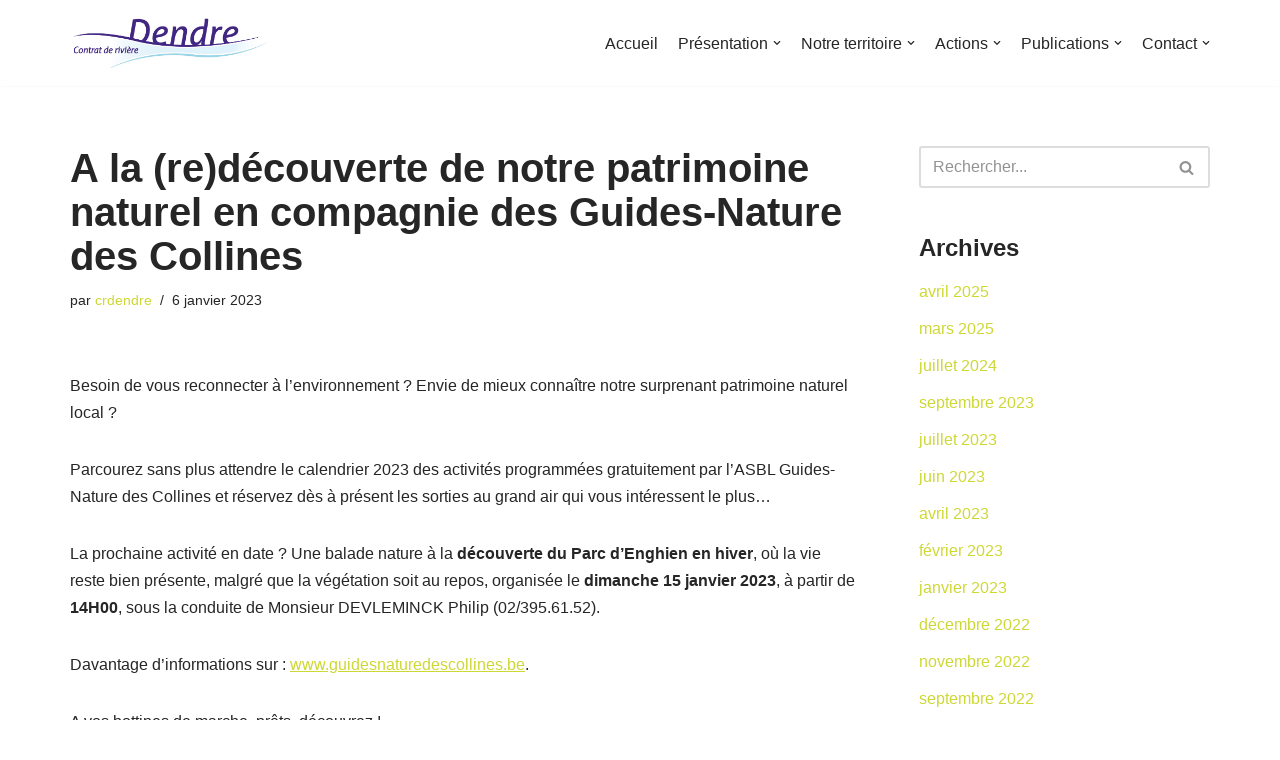

--- FILE ---
content_type: text/html; charset=UTF-8
request_url: https://contratrivieredendre.be/actualites/a-la-redecouverte-de-notre-patrimoine-naturel-en-compagnie-des-guides-nature-des-collines/
body_size: 15341
content:
<!DOCTYPE html>
<html dir="ltr" lang="fr-FR" prefix="og: https://ogp.me/ns#">

<head>
	
	<meta charset="UTF-8">
	<meta name="viewport" content="width=device-width, initial-scale=1, minimum-scale=1">
	<link rel="profile" href="http://gmpg.org/xfn/11">
			<link rel="pingback" href="https://contratrivieredendre.be/bassin/xmlrpc.php">
		<title>A la (re)découverte de notre patrimoine naturel en compagnie des Guides-Nature des Collines | ASBL Contrat Rivière Dendre</title>

		<!-- All in One SEO 4.6.6 - aioseo.com -->
		<meta name="description" content="Besoin de vous reconnecter à l&#039;environnement ? Envie de mieux connaître notre surprenant patrimoine naturel local ? Parcourez sans plus attendre le calendrier 2023 des activités programmées gratuitement par l&#039;ASBL Guides-Nature des Collines et réservez dès à présent les sorties au grand air qui vous intéressent le plus... La prochaine activité en date ? Une" />
		<meta name="robots" content="max-image-preview:large" />
		<link rel="canonical" href="https://contratrivieredendre.be/actualites/a-la-redecouverte-de-notre-patrimoine-naturel-en-compagnie-des-guides-nature-des-collines/" />
		<meta name="generator" content="All in One SEO (AIOSEO) 4.6.6" />
		<meta property="og:locale" content="fr_FR" />
		<meta property="og:site_name" content="ASBL Contrat Rivière Dendre | Protection et valorisation des cours d’eau" />
		<meta property="og:type" content="article" />
		<meta property="og:title" content="A la (re)découverte de notre patrimoine naturel en compagnie des Guides-Nature des Collines | ASBL Contrat Rivière Dendre" />
		<meta property="og:description" content="Besoin de vous reconnecter à l&#039;environnement ? Envie de mieux connaître notre surprenant patrimoine naturel local ? Parcourez sans plus attendre le calendrier 2023 des activités programmées gratuitement par l&#039;ASBL Guides-Nature des Collines et réservez dès à présent les sorties au grand air qui vous intéressent le plus... La prochaine activité en date ? Une" />
		<meta property="og:url" content="https://contratrivieredendre.be/actualites/a-la-redecouverte-de-notre-patrimoine-naturel-en-compagnie-des-guides-nature-des-collines/" />
		<meta property="og:image" content="https://contratrivieredendre.be/bassin/wp-content/uploads/2023/01/cropped-logo.png" />
		<meta property="og:image:secure_url" content="https://contratrivieredendre.be/bassin/wp-content/uploads/2023/01/cropped-logo.png" />
		<meta property="og:image:width" content="754" />
		<meta property="og:image:height" content="728" />
		<meta property="article:published_time" content="2023-01-06T13:40:51+00:00" />
		<meta property="article:modified_time" content="2023-01-06T13:40:52+00:00" />
		<meta property="article:publisher" content="https://www.facebook.com/Contrat-rivire-Dendre-asbl-378183672513394/" />
		<meta name="twitter:card" content="summary" />
		<meta name="twitter:title" content="A la (re)découverte de notre patrimoine naturel en compagnie des Guides-Nature des Collines | ASBL Contrat Rivière Dendre" />
		<meta name="twitter:description" content="Besoin de vous reconnecter à l&#039;environnement ? Envie de mieux connaître notre surprenant patrimoine naturel local ? Parcourez sans plus attendre le calendrier 2023 des activités programmées gratuitement par l&#039;ASBL Guides-Nature des Collines et réservez dès à présent les sorties au grand air qui vous intéressent le plus... La prochaine activité en date ? Une" />
		<meta name="twitter:image" content="https://contratrivieredendre.be/bassin/wp-content/uploads/2023/01/cropped-logo.png" />
		<script type="application/ld+json" class="aioseo-schema">
			{"@context":"https:\/\/schema.org","@graph":[{"@type":"Article","@id":"https:\/\/contratrivieredendre.be\/actualites\/a-la-redecouverte-de-notre-patrimoine-naturel-en-compagnie-des-guides-nature-des-collines\/#article","name":"A la (re)d\u00e9couverte de notre patrimoine naturel en compagnie des Guides-Nature des Collines | ASBL Contrat Rivi\u00e8re Dendre","headline":"A la (re)d\u00e9couverte de notre patrimoine naturel en compagnie des Guides-Nature des Collines","author":{"@id":"https:\/\/contratrivieredendre.be\/author\/crdendre\/#author"},"publisher":{"@id":"https:\/\/contratrivieredendre.be\/#organization"},"image":{"@type":"ImageObject","url":"https:\/\/contratrivieredendre.be\/bassin\/wp-content\/uploads\/2023\/01\/cropped-logo.png","width":754,"height":728},"datePublished":"2023-01-06T14:40:51+01:00","dateModified":"2023-01-06T14:40:52+01:00","inLanguage":"fr-FR","mainEntityOfPage":{"@id":"https:\/\/contratrivieredendre.be\/actualites\/a-la-redecouverte-de-notre-patrimoine-naturel-en-compagnie-des-guides-nature-des-collines\/#webpage"},"isPartOf":{"@id":"https:\/\/contratrivieredendre.be\/actualites\/a-la-redecouverte-de-notre-patrimoine-naturel-en-compagnie-des-guides-nature-des-collines\/#webpage"},"articleSection":"Actualit\u00e9s, d\u00e9couverte, nature, Patrimoine"},{"@type":"BreadcrumbList","@id":"https:\/\/contratrivieredendre.be\/actualites\/a-la-redecouverte-de-notre-patrimoine-naturel-en-compagnie-des-guides-nature-des-collines\/#breadcrumblist","itemListElement":[{"@type":"ListItem","@id":"https:\/\/contratrivieredendre.be\/#listItem","position":1,"name":"Domicile","item":"https:\/\/contratrivieredendre.be\/","nextItem":"https:\/\/contratrivieredendre.be\/category\/actualites\/#listItem"},{"@type":"ListItem","@id":"https:\/\/contratrivieredendre.be\/category\/actualites\/#listItem","position":2,"name":"Actualit\u00e9s","item":"https:\/\/contratrivieredendre.be\/category\/actualites\/","nextItem":"https:\/\/contratrivieredendre.be\/actualites\/a-la-redecouverte-de-notre-patrimoine-naturel-en-compagnie-des-guides-nature-des-collines\/#listItem","previousItem":"https:\/\/contratrivieredendre.be\/#listItem"},{"@type":"ListItem","@id":"https:\/\/contratrivieredendre.be\/actualites\/a-la-redecouverte-de-notre-patrimoine-naturel-en-compagnie-des-guides-nature-des-collines\/#listItem","position":3,"name":"A la (re)d\u00e9couverte de notre patrimoine naturel en compagnie des Guides-Nature des Collines","previousItem":"https:\/\/contratrivieredendre.be\/category\/actualites\/#listItem"}]},{"@type":"Organization","@id":"https:\/\/contratrivieredendre.be\/#organization","name":"ASBL Contrat Rivi\u00e8re Dendre","description":"Protection et valorisation des cours d\u2019eau","url":"https:\/\/contratrivieredendre.be\/","logo":{"@type":"ImageObject","url":"https:\/\/contratrivieredendre.be\/bassin\/wp-content\/uploads\/2024\/07\/CR-Dendre-2021-publication-FB.png","@id":"https:\/\/contratrivieredendre.be\/actualites\/a-la-redecouverte-de-notre-patrimoine-naturel-en-compagnie-des-guides-nature-des-collines\/#organizationLogo","width":477,"height":166},"image":{"@id":"https:\/\/contratrivieredendre.be\/actualites\/a-la-redecouverte-de-notre-patrimoine-naturel-en-compagnie-des-guides-nature-des-collines\/#organizationLogo"},"sameAs":["https:\/\/www.facebook.com\/Contrat-rivire-Dendre-asbl-378183672513394\/"]},{"@type":"Person","@id":"https:\/\/contratrivieredendre.be\/author\/crdendre\/#author","url":"https:\/\/contratrivieredendre.be\/author\/crdendre\/","name":"crdendre","image":{"@type":"ImageObject","@id":"https:\/\/contratrivieredendre.be\/actualites\/a-la-redecouverte-de-notre-patrimoine-naturel-en-compagnie-des-guides-nature-des-collines\/#authorImage","url":"https:\/\/secure.gravatar.com\/avatar\/68caaaf848c07e58fd879f2ad2dee7d5?s=96&d=mm&r=g","width":96,"height":96,"caption":"crdendre"}},{"@type":"WebPage","@id":"https:\/\/contratrivieredendre.be\/actualites\/a-la-redecouverte-de-notre-patrimoine-naturel-en-compagnie-des-guides-nature-des-collines\/#webpage","url":"https:\/\/contratrivieredendre.be\/actualites\/a-la-redecouverte-de-notre-patrimoine-naturel-en-compagnie-des-guides-nature-des-collines\/","name":"A la (re)d\u00e9couverte de notre patrimoine naturel en compagnie des Guides-Nature des Collines | ASBL Contrat Rivi\u00e8re Dendre","description":"Besoin de vous reconnecter \u00e0 l'environnement ? Envie de mieux conna\u00eetre notre surprenant patrimoine naturel local ? Parcourez sans plus attendre le calendrier 2023 des activit\u00e9s programm\u00e9es gratuitement par l'ASBL Guides-Nature des Collines et r\u00e9servez d\u00e8s \u00e0 pr\u00e9sent les sorties au grand air qui vous int\u00e9ressent le plus... La prochaine activit\u00e9 en date ? Une","inLanguage":"fr-FR","isPartOf":{"@id":"https:\/\/contratrivieredendre.be\/#website"},"breadcrumb":{"@id":"https:\/\/contratrivieredendre.be\/actualites\/a-la-redecouverte-de-notre-patrimoine-naturel-en-compagnie-des-guides-nature-des-collines\/#breadcrumblist"},"author":{"@id":"https:\/\/contratrivieredendre.be\/author\/crdendre\/#author"},"creator":{"@id":"https:\/\/contratrivieredendre.be\/author\/crdendre\/#author"},"image":{"@type":"ImageObject","url":"https:\/\/contratrivieredendre.be\/bassin\/wp-content\/uploads\/2023\/01\/cropped-logo.png","@id":"https:\/\/contratrivieredendre.be\/actualites\/a-la-redecouverte-de-notre-patrimoine-naturel-en-compagnie-des-guides-nature-des-collines\/#mainImage","width":754,"height":728},"primaryImageOfPage":{"@id":"https:\/\/contratrivieredendre.be\/actualites\/a-la-redecouverte-de-notre-patrimoine-naturel-en-compagnie-des-guides-nature-des-collines\/#mainImage"},"datePublished":"2023-01-06T14:40:51+01:00","dateModified":"2023-01-06T14:40:52+01:00"},{"@type":"WebSite","@id":"https:\/\/contratrivieredendre.be\/#website","url":"https:\/\/contratrivieredendre.be\/","name":"ASBL Contrat Rivi\u00e8re Dendre","description":"Protection et valorisation des cours d\u2019eau","inLanguage":"fr-FR","publisher":{"@id":"https:\/\/contratrivieredendre.be\/#organization"}}]}
		</script>
		<!-- All in One SEO -->

<link rel='dns-prefetch' href='//s.w.org' />
<link rel="alternate" type="application/rss+xml" title="ASBL Contrat Rivière Dendre &raquo; Flux" href="https://contratrivieredendre.be/feed/" />
<link rel="alternate" type="application/rss+xml" title="ASBL Contrat Rivière Dendre &raquo; Flux des commentaires" href="https://contratrivieredendre.be/comments/feed/" />
<link rel="alternate" type="application/rss+xml" title="ASBL Contrat Rivière Dendre &raquo; A la (re)découverte de notre patrimoine naturel en compagnie des Guides-Nature des Collines Flux des commentaires" href="https://contratrivieredendre.be/actualites/a-la-redecouverte-de-notre-patrimoine-naturel-en-compagnie-des-guides-nature-des-collines/feed/" />
		<!-- This site uses the Google Analytics by MonsterInsights plugin v9.11.1 - Using Analytics tracking - https://www.monsterinsights.com/ -->
							<script src="//www.googletagmanager.com/gtag/js?id=G-VE13JRJL4K"  data-cfasync="false" data-wpfc-render="false" type="text/javascript" async></script>
			<script data-cfasync="false" data-wpfc-render="false" type="text/javascript">
				var mi_version = '9.11.1';
				var mi_track_user = true;
				var mi_no_track_reason = '';
								var MonsterInsightsDefaultLocations = {"page_location":"https:\/\/contratrivieredendre.be\/actualites\/a-la-redecouverte-de-notre-patrimoine-naturel-en-compagnie-des-guides-nature-des-collines\/"};
								if ( typeof MonsterInsightsPrivacyGuardFilter === 'function' ) {
					var MonsterInsightsLocations = (typeof MonsterInsightsExcludeQuery === 'object') ? MonsterInsightsPrivacyGuardFilter( MonsterInsightsExcludeQuery ) : MonsterInsightsPrivacyGuardFilter( MonsterInsightsDefaultLocations );
				} else {
					var MonsterInsightsLocations = (typeof MonsterInsightsExcludeQuery === 'object') ? MonsterInsightsExcludeQuery : MonsterInsightsDefaultLocations;
				}

								var disableStrs = [
										'ga-disable-G-VE13JRJL4K',
									];

				/* Function to detect opted out users */
				function __gtagTrackerIsOptedOut() {
					for (var index = 0; index < disableStrs.length; index++) {
						if (document.cookie.indexOf(disableStrs[index] + '=true') > -1) {
							return true;
						}
					}

					return false;
				}

				/* Disable tracking if the opt-out cookie exists. */
				if (__gtagTrackerIsOptedOut()) {
					for (var index = 0; index < disableStrs.length; index++) {
						window[disableStrs[index]] = true;
					}
				}

				/* Opt-out function */
				function __gtagTrackerOptout() {
					for (var index = 0; index < disableStrs.length; index++) {
						document.cookie = disableStrs[index] + '=true; expires=Thu, 31 Dec 2099 23:59:59 UTC; path=/';
						window[disableStrs[index]] = true;
					}
				}

				if ('undefined' === typeof gaOptout) {
					function gaOptout() {
						__gtagTrackerOptout();
					}
				}
								window.dataLayer = window.dataLayer || [];

				window.MonsterInsightsDualTracker = {
					helpers: {},
					trackers: {},
				};
				if (mi_track_user) {
					function __gtagDataLayer() {
						dataLayer.push(arguments);
					}

					function __gtagTracker(type, name, parameters) {
						if (!parameters) {
							parameters = {};
						}

						if (parameters.send_to) {
							__gtagDataLayer.apply(null, arguments);
							return;
						}

						if (type === 'event') {
														parameters.send_to = monsterinsights_frontend.v4_id;
							var hookName = name;
							if (typeof parameters['event_category'] !== 'undefined') {
								hookName = parameters['event_category'] + ':' + name;
							}

							if (typeof MonsterInsightsDualTracker.trackers[hookName] !== 'undefined') {
								MonsterInsightsDualTracker.trackers[hookName](parameters);
							} else {
								__gtagDataLayer('event', name, parameters);
							}
							
						} else {
							__gtagDataLayer.apply(null, arguments);
						}
					}

					__gtagTracker('js', new Date());
					__gtagTracker('set', {
						'developer_id.dZGIzZG': true,
											});
					if ( MonsterInsightsLocations.page_location ) {
						__gtagTracker('set', MonsterInsightsLocations);
					}
										__gtagTracker('config', 'G-VE13JRJL4K', {"forceSSL":"true","link_attribution":"true"} );
										window.gtag = __gtagTracker;										(function () {
						/* https://developers.google.com/analytics/devguides/collection/analyticsjs/ */
						/* ga and __gaTracker compatibility shim. */
						var noopfn = function () {
							return null;
						};
						var newtracker = function () {
							return new Tracker();
						};
						var Tracker = function () {
							return null;
						};
						var p = Tracker.prototype;
						p.get = noopfn;
						p.set = noopfn;
						p.send = function () {
							var args = Array.prototype.slice.call(arguments);
							args.unshift('send');
							__gaTracker.apply(null, args);
						};
						var __gaTracker = function () {
							var len = arguments.length;
							if (len === 0) {
								return;
							}
							var f = arguments[len - 1];
							if (typeof f !== 'object' || f === null || typeof f.hitCallback !== 'function') {
								if ('send' === arguments[0]) {
									var hitConverted, hitObject = false, action;
									if ('event' === arguments[1]) {
										if ('undefined' !== typeof arguments[3]) {
											hitObject = {
												'eventAction': arguments[3],
												'eventCategory': arguments[2],
												'eventLabel': arguments[4],
												'value': arguments[5] ? arguments[5] : 1,
											}
										}
									}
									if ('pageview' === arguments[1]) {
										if ('undefined' !== typeof arguments[2]) {
											hitObject = {
												'eventAction': 'page_view',
												'page_path': arguments[2],
											}
										}
									}
									if (typeof arguments[2] === 'object') {
										hitObject = arguments[2];
									}
									if (typeof arguments[5] === 'object') {
										Object.assign(hitObject, arguments[5]);
									}
									if ('undefined' !== typeof arguments[1].hitType) {
										hitObject = arguments[1];
										if ('pageview' === hitObject.hitType) {
											hitObject.eventAction = 'page_view';
										}
									}
									if (hitObject) {
										action = 'timing' === arguments[1].hitType ? 'timing_complete' : hitObject.eventAction;
										hitConverted = mapArgs(hitObject);
										__gtagTracker('event', action, hitConverted);
									}
								}
								return;
							}

							function mapArgs(args) {
								var arg, hit = {};
								var gaMap = {
									'eventCategory': 'event_category',
									'eventAction': 'event_action',
									'eventLabel': 'event_label',
									'eventValue': 'event_value',
									'nonInteraction': 'non_interaction',
									'timingCategory': 'event_category',
									'timingVar': 'name',
									'timingValue': 'value',
									'timingLabel': 'event_label',
									'page': 'page_path',
									'location': 'page_location',
									'title': 'page_title',
									'referrer' : 'page_referrer',
								};
								for (arg in args) {
																		if (!(!args.hasOwnProperty(arg) || !gaMap.hasOwnProperty(arg))) {
										hit[gaMap[arg]] = args[arg];
									} else {
										hit[arg] = args[arg];
									}
								}
								return hit;
							}

							try {
								f.hitCallback();
							} catch (ex) {
							}
						};
						__gaTracker.create = newtracker;
						__gaTracker.getByName = newtracker;
						__gaTracker.getAll = function () {
							return [];
						};
						__gaTracker.remove = noopfn;
						__gaTracker.loaded = true;
						window['__gaTracker'] = __gaTracker;
					})();
									} else {
										console.log("");
					(function () {
						function __gtagTracker() {
							return null;
						}

						window['__gtagTracker'] = __gtagTracker;
						window['gtag'] = __gtagTracker;
					})();
									}
			</script>
							<!-- / Google Analytics by MonsterInsights -->
				<script type="text/javascript">
			window._wpemojiSettings = {"baseUrl":"https:\/\/s.w.org\/images\/core\/emoji\/13.1.0\/72x72\/","ext":".png","svgUrl":"https:\/\/s.w.org\/images\/core\/emoji\/13.1.0\/svg\/","svgExt":".svg","source":{"concatemoji":"https:\/\/contratrivieredendre.be\/bassin\/wp-includes\/js\/wp-emoji-release.min.js?ver=5.8.12"}};
			!function(e,a,t){var n,r,o,i=a.createElement("canvas"),p=i.getContext&&i.getContext("2d");function s(e,t){var a=String.fromCharCode;p.clearRect(0,0,i.width,i.height),p.fillText(a.apply(this,e),0,0);e=i.toDataURL();return p.clearRect(0,0,i.width,i.height),p.fillText(a.apply(this,t),0,0),e===i.toDataURL()}function c(e){var t=a.createElement("script");t.src=e,t.defer=t.type="text/javascript",a.getElementsByTagName("head")[0].appendChild(t)}for(o=Array("flag","emoji"),t.supports={everything:!0,everythingExceptFlag:!0},r=0;r<o.length;r++)t.supports[o[r]]=function(e){if(!p||!p.fillText)return!1;switch(p.textBaseline="top",p.font="600 32px Arial",e){case"flag":return s([127987,65039,8205,9895,65039],[127987,65039,8203,9895,65039])?!1:!s([55356,56826,55356,56819],[55356,56826,8203,55356,56819])&&!s([55356,57332,56128,56423,56128,56418,56128,56421,56128,56430,56128,56423,56128,56447],[55356,57332,8203,56128,56423,8203,56128,56418,8203,56128,56421,8203,56128,56430,8203,56128,56423,8203,56128,56447]);case"emoji":return!s([10084,65039,8205,55357,56613],[10084,65039,8203,55357,56613])}return!1}(o[r]),t.supports.everything=t.supports.everything&&t.supports[o[r]],"flag"!==o[r]&&(t.supports.everythingExceptFlag=t.supports.everythingExceptFlag&&t.supports[o[r]]);t.supports.everythingExceptFlag=t.supports.everythingExceptFlag&&!t.supports.flag,t.DOMReady=!1,t.readyCallback=function(){t.DOMReady=!0},t.supports.everything||(n=function(){t.readyCallback()},a.addEventListener?(a.addEventListener("DOMContentLoaded",n,!1),e.addEventListener("load",n,!1)):(e.attachEvent("onload",n),a.attachEvent("onreadystatechange",function(){"complete"===a.readyState&&t.readyCallback()})),(n=t.source||{}).concatemoji?c(n.concatemoji):n.wpemoji&&n.twemoji&&(c(n.twemoji),c(n.wpemoji)))}(window,document,window._wpemojiSettings);
		</script>
		<style type="text/css">
img.wp-smiley,
img.emoji {
	display: inline !important;
	border: none !important;
	box-shadow: none !important;
	height: 1em !important;
	width: 1em !important;
	margin: 0 .07em !important;
	vertical-align: -0.1em !important;
	background: none !important;
	padding: 0 !important;
}
</style>
	<link rel='stylesheet' id='wp-block-library-css'  href='https://contratrivieredendre.be/bassin/wp-includes/css/dist/block-library/style.min.css?ver=5.8.12' type='text/css' media='all' />
<link rel='stylesheet' id='dashicons-css'  href='https://contratrivieredendre.be/bassin/wp-includes/css/dashicons.min.css?ver=5.8.12' type='text/css' media='all' />
<link rel='stylesheet' id='to-top-css'  href='https://contratrivieredendre.be/bassin/wp-content/plugins/to-top/public/css/to-top-public.css?ver=2.5' type='text/css' media='all' />
<link rel='stylesheet' id='neve-style-css'  href='https://contratrivieredendre.be/bassin/wp-content/themes/neve/style-main-new.min.css?ver=3.3.1' type='text/css' media='all' />
<style id='neve-style-inline-css' type='text/css'>
.nv-meta-list li.meta:not(:last-child):after { content:"/" }.nv-meta-list .no-mobile{
			display:none;
		}.nv-meta-list li.last::after{
			content: ""!important;
		}@media (min-width: 769px) {
			.nv-meta-list .no-mobile {
				display: inline-block;
			}
			.nv-meta-list li.last:not(:last-child)::after {
		 		content: "/" !important;
			}
		}
 :root{ --container: 748px;--postwidth:100%; --primarybtnbg: var(--nv-primary-accent); --primarybtnhoverbg: var(--nv-primary-accent); --primarybtncolor: #ffffff; --secondarybtncolor: var(--nv-primary-accent); --primarybtnhovercolor: #ffffff; --secondarybtnhovercolor: var(--nv-primary-accent);--primarybtnborderradius:3px;--secondarybtnborderradius:3px;--secondarybtnborderwidth:3px;--btnpadding:13px 15px;--primarybtnpadding:13px 15px;--secondarybtnpadding:10px 12px; --bodyfontfamily: Arial,Helvetica,sans-serif; --bodyfontsize: 15px; --bodylineheight: 1.6; --bodyletterspacing: 0px; --bodyfontweight: 400; --h1fontsize: 36px; --h1fontweight: 700; --h1lineheight: 1.2; --h1letterspacing: 0px; --h1texttransform: none; --h2fontsize: 28px; --h2fontweight: 700; --h2lineheight: 1.3; --h2letterspacing: 0px; --h2texttransform: none; --h3fontsize: 24px; --h3fontweight: 700; --h3lineheight: 1.4; --h3letterspacing: 0px; --h3texttransform: none; --h4fontsize: 20px; --h4fontweight: 700; --h4lineheight: 1.6; --h4letterspacing: 0px; --h4texttransform: none; --h5fontsize: 16px; --h5fontweight: 700; --h5lineheight: 1.6; --h5letterspacing: 0px; --h5texttransform: none; --h6fontsize: 14px; --h6fontweight: 700; --h6lineheight: 1.6; --h6letterspacing: 0px; --h6texttransform: none;--formfieldborderwidth:2px;--formfieldborderradius:3px; --formfieldbgcolor: var(--nv-site-bg); --formfieldbordercolor: #dddddd; --formfieldcolor: var(--nv-text-color);--formfieldpadding:10px 12px; } .has-neve-button-color-color{ color: var(--nv-primary-accent)!important; } .has-neve-button-color-background-color{ background-color: var(--nv-primary-accent)!important; } .single-post-container .alignfull > [class*="__inner-container"], .single-post-container .alignwide > [class*="__inner-container"]{ max-width:718px } .nv-meta-list{ --avatarsize: 20px; } .single .nv-meta-list{ --avatarsize: 20px; } .nv-post-cover{ --height: 250px;--padding:40px 15px;--justify: flex-start; --textalign: left; --valign: center; } .nv-post-cover .nv-title-meta-wrap, .nv-page-title-wrap, .entry-header{ --textalign: left; } .nv-is-boxed.nv-title-meta-wrap{ --padding:40px 15px; --bgcolor: var(--nv-dark-bg); } .nv-overlay{ --opacity: 50; --blendmode: normal; } .nv-is-boxed.nv-comments-wrap{ --padding:20px; } .nv-is-boxed.comment-respond{ --padding:20px; } .global-styled{ --bgcolor: var(--nv-site-bg); } .header-top{ --rowbcolor: var(--nv-light-bg); --color: var(--nv-text-color); --bgcolor: var(--nv-site-bg); } .header-main{ --rowbcolor: var(--nv-light-bg); --color: var(--nv-text-color); --bgcolor: #ffffff; } .header-bottom{ --rowbcolor: var(--nv-light-bg); --color: var(--nv-text-color); --bgcolor: var(--nv-site-bg); } .header-menu-sidebar-bg{ --justify: flex-start; --textalign: left;--flexg: 1; --color: var(--nv-text-color); --bgcolor: var(--nv-site-bg); } .header-menu-sidebar{ width: 360px; } .builder-item--logo{ --maxwidth: 120px;--padding:10px 0; --textalign: left;--justify: flex-start; } .builder-item--nav-icon{ --padding:10px 15px; } .builder-item--primary-menu{ --hovercolor: var(--nv-secondary-accent); --activecolor: var(--nv-primary-accent); --spacing: 20px; --height: 25px; --fontsize: 1em; --lineheight: 1.6; --letterspacing: 0px; --fontweight: 500; --texttransform: none; --iconsize: 1em; } .hfg-is-group.has-primary-menu .inherit-ff{ --inheritedfw: 500; } .footer-top-inner .row{ grid-template-columns:1fr; --valign: flex-start; } .footer-top{ --rowbcolor: var(--nv-light-bg); --color: var(--nv-text-color);--bgimage:url("https://contratrivieredendre.be/bassin/wp-content/uploads/2021/08/Formes_9-Copie.png");--bgposition:52% 51%;;--bgoverlayopacity:0.5; } .footer-main-inner .row{ grid-template-columns:repeat(4, 1fr); --valign: flex-start; } .footer-main{ --rowbcolor: var(--nv-light-bg); --color: var(--nv-text-color); --bgcolor: #527383; } .footer-bottom-inner .row{ grid-template-columns:1fr 1fr 1fr; --valign: flex-start; } .footer-bottom{ --rowbcolor: var(--nv-light-bg); --color: var(--nv-text-dark-bg); --bgcolor: var(--nv-dark-bg); } .builder-item--footer-one-widgets{ --textalign: left;--justify: flex-start; } .builder-item--footer-two-widgets{ --textalign: left;--justify: flex-start; } .builder-item--footer-three-widgets{ --textalign: left;--justify: flex-start; } .builder-item--footer-four-widgets{ --textalign: left;--justify: flex-start; } @media(min-width: 576px){ :root{ --container: 992px;--postwidth:50%;--btnpadding:13px 15px;--primarybtnpadding:13px 15px;--secondarybtnpadding:10px 12px; --bodyfontsize: 16px; --bodylineheight: 1.6; --bodyletterspacing: 0px; --h1fontsize: 38px; --h1lineheight: 1.2; --h1letterspacing: 0px; --h2fontsize: 30px; --h2lineheight: 1.2; --h2letterspacing: 0px; --h3fontsize: 26px; --h3lineheight: 1.4; --h3letterspacing: 0px; --h4fontsize: 22px; --h4lineheight: 1.5; --h4letterspacing: 0px; --h5fontsize: 18px; --h5lineheight: 1.6; --h5letterspacing: 0px; --h6fontsize: 14px; --h6lineheight: 1.6; --h6letterspacing: 0px; } .single-post-container .alignfull > [class*="__inner-container"], .single-post-container .alignwide > [class*="__inner-container"]{ max-width:962px } .nv-meta-list{ --avatarsize: 20px; } .single .nv-meta-list{ --avatarsize: 20px; } .nv-post-cover{ --height: 320px;--padding:60px 30px;--justify: flex-start; --textalign: left; --valign: center; } .nv-post-cover .nv-title-meta-wrap, .nv-page-title-wrap, .entry-header{ --textalign: left; } .nv-is-boxed.nv-title-meta-wrap{ --padding:60px 30px; } .nv-is-boxed.nv-comments-wrap{ --padding:30px; } .nv-is-boxed.comment-respond{ --padding:30px; } .header-menu-sidebar-bg{ --justify: flex-start; --textalign: left;--flexg: 1; } .header-menu-sidebar{ width: 360px; } .builder-item--logo{ --maxwidth: 120px;--padding:10px 0; --textalign: left;--justify: flex-start; } .builder-item--nav-icon{ --padding:10px 15px; } .builder-item--primary-menu{ --spacing: 20px; --height: 25px; --fontsize: 1em; --lineheight: 1.6; --letterspacing: 0px; --iconsize: 1em; } .builder-item--footer-one-widgets{ --textalign: left;--justify: flex-start; } .builder-item--footer-two-widgets{ --textalign: left;--justify: flex-start; } .builder-item--footer-three-widgets{ --textalign: left;--justify: flex-start; } .builder-item--footer-four-widgets{ --textalign: left;--justify: flex-start; } }@media(min-width: 960px){ :root{ --container: 1170px;--postwidth:33.333333333333%;--btnpadding:13px 15px;--primarybtnpadding:13px 15px;--secondarybtnpadding:10px 12px; --bodyfontsize: 16px; --bodylineheight: 1.7; --bodyletterspacing: 0px; --h1fontsize: 40px; --h1lineheight: 1.1; --h1letterspacing: 0px; --h2fontsize: 32px; --h2lineheight: 1.2; --h2letterspacing: 0px; --h3fontsize: 28px; --h3lineheight: 1.4; --h3letterspacing: 0px; --h4fontsize: 24px; --h4lineheight: 1.5; --h4letterspacing: 0px; --h5fontsize: 20px; --h5lineheight: 1.6; --h5letterspacing: 0px; --h6fontsize: 16px; --h6lineheight: 1.6; --h6letterspacing: 0px; } body:not(.single):not(.archive):not(.blog):not(.search):not(.error404) .neve-main > .container .col, body.post-type-archive-course .neve-main > .container .col, body.post-type-archive-llms_membership .neve-main > .container .col{ max-width: 100%; } body:not(.single):not(.archive):not(.blog):not(.search):not(.error404) .nv-sidebar-wrap, body.post-type-archive-course .nv-sidebar-wrap, body.post-type-archive-llms_membership .nv-sidebar-wrap{ max-width: 0%; } .neve-main > .archive-container .nv-index-posts.col{ max-width: 100%; } .neve-main > .archive-container .nv-sidebar-wrap{ max-width: 0%; } .neve-main > .single-post-container .nv-single-post-wrap.col{ max-width: 70%; } .single-post-container .alignfull > [class*="__inner-container"], .single-post-container .alignwide > [class*="__inner-container"]{ max-width:789px } .container-fluid.single-post-container .alignfull > [class*="__inner-container"], .container-fluid.single-post-container .alignwide > [class*="__inner-container"]{ max-width:calc(70% + 15px) } .neve-main > .single-post-container .nv-sidebar-wrap{ max-width: 30%; } .nv-meta-list{ --avatarsize: 20px; } .single .nv-meta-list{ --avatarsize: 20px; } .nv-post-cover{ --height: 400px;--padding:60px 40px;--justify: flex-start; --textalign: left; --valign: center; } .nv-post-cover .nv-title-meta-wrap, .nv-page-title-wrap, .entry-header{ --textalign: left; } .nv-is-boxed.nv-title-meta-wrap{ --padding:60px 40px; } .nv-is-boxed.nv-comments-wrap{ --padding:40px; } .nv-is-boxed.comment-respond{ --padding:40px; } .header-menu-sidebar-bg{ --justify: flex-start; --textalign: left;--flexg: 1; } .header-menu-sidebar{ width: 360px; } .builder-item--logo{ --maxwidth: 200px;--padding:10px 0; --textalign: left;--justify: flex-start; } .builder-item--nav-icon{ --padding:10px 15px; } .builder-item--primary-menu{ --spacing: 20px; --height: 25px; --fontsize: 1em; --lineheight: 1.6; --letterspacing: 0px; --iconsize: 1em; } .builder-item--footer-one-widgets{ --textalign: left;--justify: flex-start; } .builder-item--footer-two-widgets{ --textalign: left;--justify: flex-start; } .builder-item--footer-three-widgets{ --textalign: left;--justify: flex-start; } .builder-item--footer-four-widgets{ --textalign: left;--justify: flex-start; } }:root{--nv-primary-accent:#ced834;--nv-secondary-accent:#ced834;--nv-site-bg:#ffffff;--nv-light-bg:#dbf2f8;--nv-dark-bg:#121212;--nv-text-color:#272626;--nv-text-dark-bg:#ffffff;--nv-c-1:#422683;--nv-c-2:#ced834;--nv-fallback-ff:Arial, Helvetica, sans-serif;}
</style>
<script type='text/javascript' src='https://contratrivieredendre.be/bassin/wp-content/plugins/google-analytics-for-wordpress/assets/js/frontend-gtag.min.js?ver=9.11.1' id='monsterinsights-frontend-script-js'></script>
<script data-cfasync="false" data-wpfc-render="false" type="text/javascript" id='monsterinsights-frontend-script-js-extra'>/* <![CDATA[ */
var monsterinsights_frontend = {"js_events_tracking":"true","download_extensions":"doc,pdf,ppt,zip,xls,docx,pptx,xlsx","inbound_paths":"[{\"path\":\"\\\/go\\\/\",\"label\":\"affiliate\"},{\"path\":\"\\\/recommend\\\/\",\"label\":\"affiliate\"}]","home_url":"https:\/\/contratrivieredendre.be","hash_tracking":"false","v4_id":"G-VE13JRJL4K"};/* ]]> */
</script>
<script type='text/javascript' src='https://contratrivieredendre.be/bassin/wp-includes/js/jquery/jquery.min.js?ver=3.6.0' id='jquery-core-js'></script>
<script type='text/javascript' src='https://contratrivieredendre.be/bassin/wp-includes/js/jquery/jquery-migrate.min.js?ver=3.3.2' id='jquery-migrate-js'></script>
<script type='text/javascript' id='to-top-js-extra'>
/* <![CDATA[ */
var to_top_options = {"scroll_offset":"100","icon_opacity":"50","style":"icon","icon_type":"dashicons-arrow-up-alt2","icon_color":"#ffffff","icon_bg_color":"#5089bf","icon_size":"32","border_radius":"5","image":"https:\/\/contratrivieredendre.be\/bassin\/wp-content\/plugins\/to-top\/admin\/images\/default.png","image_width":"65","image_alt":"","location":"bottom-right","margin_x":"20","margin_y":"20","show_on_admin":"1","enable_autohide":"","autohide_time":"2","enable_hide_small_device":"1","small_device_max_width":"640","reset":"0"};
/* ]]> */
</script>
<script async type='text/javascript' src='https://contratrivieredendre.be/bassin/wp-content/plugins/to-top/public/js/to-top-public.js?ver=2.5' id='to-top-js'></script>
<link rel="https://api.w.org/" href="https://contratrivieredendre.be/wp-json/" /><link rel="alternate" type="application/json" href="https://contratrivieredendre.be/wp-json/wp/v2/posts/5731" /><link rel="EditURI" type="application/rsd+xml" title="RSD" href="https://contratrivieredendre.be/bassin/xmlrpc.php?rsd" />
<link rel="wlwmanifest" type="application/wlwmanifest+xml" href="https://contratrivieredendre.be/bassin/wp-includes/wlwmanifest.xml" /> 
<meta name="generator" content="WordPress 5.8.12" />
<link rel='shortlink' href='https://contratrivieredendre.be/?p=5731' />
<link rel="alternate" type="application/json+oembed" href="https://contratrivieredendre.be/wp-json/oembed/1.0/embed?url=https%3A%2F%2Fcontratrivieredendre.be%2Factualites%2Fa-la-redecouverte-de-notre-patrimoine-naturel-en-compagnie-des-guides-nature-des-collines%2F" />
<link rel="alternate" type="text/xml+oembed" href="https://contratrivieredendre.be/wp-json/oembed/1.0/embed?url=https%3A%2F%2Fcontratrivieredendre.be%2Factualites%2Fa-la-redecouverte-de-notre-patrimoine-naturel-en-compagnie-des-guides-nature-des-collines%2F&#038;format=xml" />
<script type="text/javascript"> 

/**  all layers have to be in this global array - in further process each map will have something like vectorM[map_ol3js_n][layer_n] */
var vectorM = [[]];


/** put translations from PHP/mo to JavaScript */
var translations = [];

/** global GET-Parameters */
var HTTP_GET_VARS = [];

</script><!-- OSM plugin V6.0: did not add geo meta tags. --> 
<!-- Analytics by WP Statistics v13.2.4.1 - https://wp-statistics.com/ -->
<link rel="icon" href="https://contratrivieredendre.be/bassin/wp-content/uploads/2021/12/cropped-profil-4-logo-fond-clair-et-forme-circulaire-32x32.jpg" sizes="32x32" />
<link rel="icon" href="https://contratrivieredendre.be/bassin/wp-content/uploads/2021/12/cropped-profil-4-logo-fond-clair-et-forme-circulaire-192x192.jpg" sizes="192x192" />
<link rel="apple-touch-icon" href="https://contratrivieredendre.be/bassin/wp-content/uploads/2021/12/cropped-profil-4-logo-fond-clair-et-forme-circulaire-180x180.jpg" />
<meta name="msapplication-TileImage" content="https://contratrivieredendre.be/bassin/wp-content/uploads/2021/12/cropped-profil-4-logo-fond-clair-et-forme-circulaire-270x270.jpg" />
<!-- To Top Custom CSS --><style type='text/css'>#to_top_scrollup {background-color: #5089bf;}</style>
	</head>

<body  class="post-template-default single single-post postid-5731 single-format-standard wp-custom-logo  nv-blog-grid nv-sidebar-right menu_sidebar_slide_left" id="neve_body"  >
<div class="wrapper">
	
	<header class="header"  >
		<a class="neve-skip-link show-on-focus" href="#content" >
			Aller au contenu		</a>
		<div id="header-grid"  class="hfg_header site-header">
	<div class="header--row header-top hide-on-mobile hide-on-tablet layout-full-contained header--row"
	data-row-id="top" data-show-on="desktop">

	<div
		class="header--row-inner header-top-inner">
		<div class="container">
			<div
				class="row row--wrapper"
				data-section="hfg_header_layout_top" >
				<div class="hfg-slot left"><div class="builder-item desktop-left"><div class="item--inner builder-item--logo"
		data-section="title_tagline"
		data-item-id="logo">
	
<div class="site-logo">
	<a class="brand" href="https://contratrivieredendre.be/" title="ASBL Contrat Rivière Dendre"
			aria-label="ASBL Contrat Rivière Dendre"><img width="1500" height="375" src="https://contratrivieredendre.be/bassin/wp-content/uploads/2021/08/cropped-CR-Dendre-2021.jpeg" class="neve-site-logo skip-lazy" alt="" loading="lazy" data-variant="logo" srcset="https://contratrivieredendre.be/bassin/wp-content/uploads/2021/08/cropped-CR-Dendre-2021.jpeg 1500w, https://contratrivieredendre.be/bassin/wp-content/uploads/2021/08/cropped-CR-Dendre-2021-300x75.jpeg 300w, https://contratrivieredendre.be/bassin/wp-content/uploads/2021/08/cropped-CR-Dendre-2021-1024x256.jpeg 1024w, https://contratrivieredendre.be/bassin/wp-content/uploads/2021/08/cropped-CR-Dendre-2021-768x192.jpeg 768w" sizes="(max-width: 1500px) 100vw, 1500px" /></a></div>

	</div>

</div></div><div class="hfg-slot right"><div class="builder-item has-nav"><div class="item--inner builder-item--primary-menu has_menu"
		data-section="header_menu_primary"
		data-item-id="primary-menu">
	<div class="nv-nav-wrap">
	<div role="navigation" class="style-border-top nav-menu-primary"
			aria-label="Menu principal">

		<ul id="nv-primary-navigation-top" class="primary-menu-ul nav-ul"><li id="menu-item-4153" class="menu-item menu-item-type-post_type menu-item-object-page menu-item-home menu-item-4153"><a href="https://contratrivieredendre.be/">Accueil</a></li>
<li id="menu-item-4154" class="menu-item menu-item-type-post_type menu-item-object-page menu-item-has-children menu-item-4154"><a href="https://contratrivieredendre.be/presentation/"><span class="menu-item-title-wrap dd-title">Présentation</span><div tabindex="-1" class="caret-wrap 2"><span class="caret"><svg xmlns="http://www.w3.org/2000/svg" viewBox="0 0 448 512"><path d="M207.029 381.476L12.686 187.132c-9.373-9.373-9.373-24.569 0-33.941l22.667-22.667c9.357-9.357 24.522-9.375 33.901-.04L224 284.505l154.745-154.021c9.379-9.335 24.544-9.317 33.901.04l22.667 22.667c9.373 9.373 9.373 24.569 0 33.941L240.971 381.476c-9.373 9.372-24.569 9.372-33.942 0z"/></svg></span></div></a>
<ul class="sub-menu">
	<li id="menu-item-4155" class="menu-item menu-item-type-post_type menu-item-object-page menu-item-4155"><a href="https://contratrivieredendre.be/presentation/fonctionnement/">Fonctionnement</a></li>
	<li id="menu-item-4156" class="menu-item menu-item-type-post_type menu-item-object-page menu-item-4156"><a href="https://contratrivieredendre.be/presentation/nos-objectifs/">Nos objectifs</a></li>
	<li id="menu-item-4157" class="menu-item menu-item-type-post_type menu-item-object-page menu-item-4157"><a href="https://contratrivieredendre.be/presentation/nos-partenaires/">Nos partenaires</a></li>
	<li id="menu-item-4158" class="menu-item menu-item-type-post_type menu-item-object-page menu-item-4158"><a href="https://contratrivieredendre.be/presentation/notre-equipe/">Notre équipe</a></li>
	<li id="menu-item-4159" class="menu-item menu-item-type-post_type menu-item-object-page menu-item-4159"><a href="https://contratrivieredendre.be/presentation/inventaire-de-terrain/">Inventaire de terrain</a></li>
	<li id="menu-item-4160" class="menu-item menu-item-type-post_type menu-item-object-page menu-item-4160"><a href="https://contratrivieredendre.be/presentation/programme-dactions/">Programme d’actions</a></li>
</ul>
</li>
<li id="menu-item-4162" class="menu-item menu-item-type-post_type menu-item-object-page menu-item-has-children menu-item-4162"><a href="https://contratrivieredendre.be/le-sous-bassin/"><span class="menu-item-title-wrap dd-title">Notre territoire</span><div tabindex="-1" class="caret-wrap 9"><span class="caret"><svg xmlns="http://www.w3.org/2000/svg" viewBox="0 0 448 512"><path d="M207.029 381.476L12.686 187.132c-9.373-9.373-9.373-24.569 0-33.941l22.667-22.667c9.357-9.357 24.522-9.375 33.901-.04L224 284.505l154.745-154.021c9.379-9.335 24.544-9.317 33.901.04l22.667 22.667c9.373 9.373 9.373 24.569 0 33.941L240.971 381.476c-9.373 9.372-24.569 9.372-33.942 0z"/></svg></span></div></a>
<ul class="sub-menu">
	<li id="menu-item-4163" class="menu-item menu-item-type-post_type menu-item-object-page menu-item-4163"><a href="https://contratrivieredendre.be/le-sous-bassin/directive-cadre-eau/">Pressions et usage de l’eau</a></li>
	<li id="menu-item-4164" class="menu-item menu-item-type-post_type menu-item-object-page menu-item-4164"><a href="https://contratrivieredendre.be/le-sous-bassin/gestion-des-cours-deau/">Gestion des cours d’eau</a></li>
	<li id="menu-item-4165" class="menu-item menu-item-type-post_type menu-item-object-page menu-item-4165"><a href="https://contratrivieredendre.be/le-sous-bassin/biodiversite/">Biodiversité</a></li>
	<li id="menu-item-4166" class="menu-item menu-item-type-post_type menu-item-object-page menu-item-4166"><a href="https://contratrivieredendre.be/le-sous-bassin/ou-pecher/">Où pêcher</a></li>
	<li id="menu-item-4167" class="menu-item menu-item-type-post_type menu-item-object-page menu-item-4167"><a href="https://contratrivieredendre.be/le-sous-bassin/ou-se-balader/">Où se balader</a></li>
</ul>
</li>
<li id="menu-item-4168" class="menu-item menu-item-type-post_type menu-item-object-page menu-item-has-children menu-item-4168"><a href="https://contratrivieredendre.be/actions-et-projets/"><span class="menu-item-title-wrap dd-title">Actions</span><div tabindex="-1" class="caret-wrap 15"><span class="caret"><svg xmlns="http://www.w3.org/2000/svg" viewBox="0 0 448 512"><path d="M207.029 381.476L12.686 187.132c-9.373-9.373-9.373-24.569 0-33.941l22.667-22.667c9.357-9.357 24.522-9.375 33.901-.04L224 284.505l154.745-154.021c9.379-9.335 24.544-9.317 33.901.04l22.667 22.667c9.373 9.373 9.373 24.569 0 33.941L240.971 381.476c-9.373 9.372-24.569 9.372-33.942 0z"/></svg></span></div></a>
<ul class="sub-menu">
	<li id="menu-item-4169" class="menu-item menu-item-type-post_type menu-item-object-page menu-item-4169"><a href="https://contratrivieredendre.be/actions-et-projets/habitats-et-especes-sensibles/">Habitats et espèces sensibles</a></li>
	<li id="menu-item-4170" class="menu-item menu-item-type-post_type menu-item-object-page menu-item-4170"><a href="https://contratrivieredendre.be/actions-et-projets/especes-exotiques-envahissantes/">Espèces exotiques envahissantes</a></li>
	<li id="menu-item-4171" class="menu-item menu-item-type-post_type menu-item-object-page menu-item-4171"><a href="https://contratrivieredendre.be/actions-et-projets/dipros/">DIPROS</a></li>
	<li id="menu-item-5330" class="menu-item menu-item-type-post_type menu-item-object-page menu-item-5330"><a href="https://contratrivieredendre.be/actions-et-projets/outil-dipreau/">Outil DIPR’eau</a></li>
	<li id="menu-item-4173" class="menu-item menu-item-type-post_type menu-item-object-page menu-item-4173"><a href="https://contratrivieredendre.be/actions-et-projets/signaletique-des-cours-deau/">Signalétique des cours d’eau</a></li>
	<li id="menu-item-4174" class="menu-item menu-item-type-post_type menu-item-object-page menu-item-4174"><a href="https://contratrivieredendre.be/actions-et-projets/ici-commence-la-mer/">Ici commence la mer</a></li>
	<li id="menu-item-4175" class="menu-item menu-item-type-post_type menu-item-object-page menu-item-4175"><a href="https://contratrivieredendre.be/actions-et-projets/vegetalisation-des-fosses-et-cours-deau/">Végétalisation des fossés et cours d’eau</a></li>
	<li id="menu-item-4176" class="menu-item menu-item-type-post_type menu-item-object-page menu-item-4176"><a href="https://contratrivieredendre.be/actions-et-projets/animations-ecoles/">Animations &#8211; Ecoles</a></li>
	<li id="menu-item-4177" class="menu-item menu-item-type-post_type menu-item-object-page menu-item-4177"><a href="https://contratrivieredendre.be/actions-et-projets/journees-wallonnes-de-leau/">Journées wallonnes de l’Eau</a></li>
</ul>
</li>
<li id="menu-item-4179" class="menu-item menu-item-type-post_type menu-item-object-page menu-item-has-children menu-item-4179"><a href="https://contratrivieredendre.be/publications/"><span class="menu-item-title-wrap dd-title">Publications</span><div tabindex="-1" class="caret-wrap 25"><span class="caret"><svg xmlns="http://www.w3.org/2000/svg" viewBox="0 0 448 512"><path d="M207.029 381.476L12.686 187.132c-9.373-9.373-9.373-24.569 0-33.941l22.667-22.667c9.357-9.357 24.522-9.375 33.901-.04L224 284.505l154.745-154.021c9.379-9.335 24.544-9.317 33.901.04l22.667 22.667c9.373 9.373 9.373 24.569 0 33.941L240.971 381.476c-9.373 9.372-24.569 9.372-33.942 0z"/></svg></span></div></a>
<ul class="sub-menu">
	<li id="menu-item-4581" class="menu-item menu-item-type-post_type menu-item-object-page current_page_parent menu-item-4581"><a href="https://contratrivieredendre.be/actualites/">Actualités</a></li>
	<li id="menu-item-4181" class="menu-item menu-item-type-post_type menu-item-object-page menu-item-4181"><a href="https://contratrivieredendre.be/publications/evidendre/">S&#8217;inscrire à l&#8217;EVIDendre</a></li>
	<li id="menu-item-4182" class="menu-item menu-item-type-post_type menu-item-object-page menu-item-4182"><a href="https://contratrivieredendre.be/balades/">Balades</a></li>
	<li id="menu-item-4183" class="menu-item menu-item-type-post_type menu-item-object-page menu-item-4183"><a href="https://contratrivieredendre.be/publications/les-bons-gestes/">Les bons gestes</a></li>
	<li id="menu-item-4184" class="menu-item menu-item-type-post_type menu-item-object-page menu-item-4184"><a href="https://contratrivieredendre.be/publications/entretien-et-gestion/">Entretien et gestion</a></li>
	<li id="menu-item-4185" class="menu-item menu-item-type-post_type menu-item-object-page menu-item-4185"><a href="https://contratrivieredendre.be/publications/agriculture/">Agriculture</a></li>
	<li id="menu-item-4186" class="menu-item menu-item-type-post_type menu-item-object-page menu-item-4186"><a href="https://contratrivieredendre.be/publications/especes-exotiques-envahissantes/">Espèces exotiques envahissantes</a></li>
	<li id="menu-item-4187" class="menu-item menu-item-type-post_type menu-item-object-page menu-item-4187"><a href="https://contratrivieredendre.be/publications/assainissement/">Assainissement</a></li>
	<li id="menu-item-4188" class="menu-item menu-item-type-post_type menu-item-object-page menu-item-4188"><a href="https://contratrivieredendre.be/publications/faune-et-flore/">Faune et flore</a></li>
</ul>
</li>
<li id="menu-item-4189" class="menu-item menu-item-type-post_type menu-item-object-page menu-item-has-children menu-item-4189"><a href="https://contratrivieredendre.be/contact/"><span class="menu-item-title-wrap dd-title">Contact</span><div tabindex="-1" class="caret-wrap 35"><span class="caret"><svg xmlns="http://www.w3.org/2000/svg" viewBox="0 0 448 512"><path d="M207.029 381.476L12.686 187.132c-9.373-9.373-9.373-24.569 0-33.941l22.667-22.667c9.357-9.357 24.522-9.375 33.901-.04L224 284.505l154.745-154.021c9.379-9.335 24.544-9.317 33.901.04l22.667 22.667c9.373 9.373 9.373 24.569 0 33.941L240.971 381.476c-9.373 9.372-24.569 9.372-33.942 0z"/></svg></span></div></a>
<ul class="sub-menu">
	<li id="menu-item-4161" class="menu-item menu-item-type-post_type menu-item-object-page menu-item-4161"><a href="https://contratrivieredendre.be/presentation/comment-participer/">Comment participer</a></li>
	<li id="menu-item-4190" class="menu-item menu-item-type-post_type menu-item-object-page menu-item-4190"><a href="https://contratrivieredendre.be/contact/numeros-durgence/">Numéros d’urgence</a></li>
	<li id="menu-item-4191" class="menu-item menu-item-type-post_type menu-item-object-page menu-item-4191"><a href="https://contratrivieredendre.be/contact/liens-utiles/">Liens utiles</a></li>
</ul>
</li>
</ul>	</div>
</div>

	</div>

</div></div>							</div>
		</div>
	</div>
</div>


<nav class="header--row header-main hide-on-desktop layout-contained nv-navbar header--row"
	data-row-id="main" data-show-on="mobile">

	<div
		class="header--row-inner header-main-inner">
		<div class="container">
			<div
				class="row row--wrapper"
				data-section="hfg_header_layout_main" >
				<div class="hfg-slot left"><div class="builder-item tablet-left mobile-left"><div class="item--inner builder-item--logo"
		data-section="title_tagline"
		data-item-id="logo">
	
<div class="site-logo">
	<a class="brand" href="https://contratrivieredendre.be/" title="ASBL Contrat Rivière Dendre"
			aria-label="ASBL Contrat Rivière Dendre"><img width="1500" height="375" src="https://contratrivieredendre.be/bassin/wp-content/uploads/2021/08/cropped-CR-Dendre-2021.jpeg" class="neve-site-logo skip-lazy" alt="" loading="lazy" data-variant="logo" srcset="https://contratrivieredendre.be/bassin/wp-content/uploads/2021/08/cropped-CR-Dendre-2021.jpeg 1500w, https://contratrivieredendre.be/bassin/wp-content/uploads/2021/08/cropped-CR-Dendre-2021-300x75.jpeg 300w, https://contratrivieredendre.be/bassin/wp-content/uploads/2021/08/cropped-CR-Dendre-2021-1024x256.jpeg 1024w, https://contratrivieredendre.be/bassin/wp-content/uploads/2021/08/cropped-CR-Dendre-2021-768x192.jpeg 768w" sizes="(max-width: 1500px) 100vw, 1500px" /></a></div>

	</div>

</div></div><div class="hfg-slot right"><div class="builder-item tablet-left mobile-left"><div class="item--inner builder-item--nav-icon"
		data-section="header_menu_icon"
		data-item-id="nav-icon">
	<div class="menu-mobile-toggle item-button navbar-toggle-wrapper">
	<button type="button" class=" navbar-toggle"
			value="Menu de navigation"
					aria-label="Menu de navigation ">
					<span class="bars">
				<span class="icon-bar"></span>
				<span class="icon-bar"></span>
				<span class="icon-bar"></span>
			</span>
					<span class="screen-reader-text">Menu de navigation</span>
	</button>
</div> <!--.navbar-toggle-wrapper-->


	</div>

</div></div>							</div>
		</div>
	</div>
</nav>

<div
		id="header-menu-sidebar" class="header-menu-sidebar menu-sidebar-panel slide_left"
		data-row-id="sidebar">
	<div id="header-menu-sidebar-bg" class="header-menu-sidebar-bg">
		<div class="close-sidebar-panel navbar-toggle-wrapper">
			<button type="button" class="hamburger is-active  navbar-toggle active" 					value="Menu de navigation"
					aria-label="Menu de navigation ">
									<span class="bars">
						<span class="icon-bar"></span>
						<span class="icon-bar"></span>
						<span class="icon-bar"></span>
					</span>
									<span class="screen-reader-text">
				Menu de navigation					</span>
			</button>
		</div>
		<div id="header-menu-sidebar-inner" class="header-menu-sidebar-inner ">
						<div class="builder-item has-nav"><div class="item--inner builder-item--primary-menu has_menu"
		data-section="header_menu_primary"
		data-item-id="primary-menu">
	<div class="nv-nav-wrap">
	<div role="navigation" class="style-border-top nav-menu-primary"
			aria-label="Menu principal">

		<ul id="nv-primary-navigation-sidebar" class="primary-menu-ul nav-ul"><li class="menu-item menu-item-type-post_type menu-item-object-page menu-item-home menu-item-4153"><a href="https://contratrivieredendre.be/">Accueil</a></li>
<li class="menu-item menu-item-type-post_type menu-item-object-page menu-item-has-children menu-item-4154"><div class="wrap"><a href="https://contratrivieredendre.be/presentation/"><span class="menu-item-title-wrap dd-title">Présentation</span></a><button tabindex="0" type="button" class="caret-wrap navbar-toggle 2"><span class="caret"><svg xmlns="http://www.w3.org/2000/svg" viewBox="0 0 448 512"><path d="M207.029 381.476L12.686 187.132c-9.373-9.373-9.373-24.569 0-33.941l22.667-22.667c9.357-9.357 24.522-9.375 33.901-.04L224 284.505l154.745-154.021c9.379-9.335 24.544-9.317 33.901.04l22.667 22.667c9.373 9.373 9.373 24.569 0 33.941L240.971 381.476c-9.373 9.372-24.569 9.372-33.942 0z"/></svg></span></button></div>
<ul class="sub-menu">
	<li class="menu-item menu-item-type-post_type menu-item-object-page menu-item-4155"><a href="https://contratrivieredendre.be/presentation/fonctionnement/">Fonctionnement</a></li>
	<li class="menu-item menu-item-type-post_type menu-item-object-page menu-item-4156"><a href="https://contratrivieredendre.be/presentation/nos-objectifs/">Nos objectifs</a></li>
	<li class="menu-item menu-item-type-post_type menu-item-object-page menu-item-4157"><a href="https://contratrivieredendre.be/presentation/nos-partenaires/">Nos partenaires</a></li>
	<li class="menu-item menu-item-type-post_type menu-item-object-page menu-item-4158"><a href="https://contratrivieredendre.be/presentation/notre-equipe/">Notre équipe</a></li>
	<li class="menu-item menu-item-type-post_type menu-item-object-page menu-item-4159"><a href="https://contratrivieredendre.be/presentation/inventaire-de-terrain/">Inventaire de terrain</a></li>
	<li class="menu-item menu-item-type-post_type menu-item-object-page menu-item-4160"><a href="https://contratrivieredendre.be/presentation/programme-dactions/">Programme d’actions</a></li>
</ul>
</li>
<li class="menu-item menu-item-type-post_type menu-item-object-page menu-item-has-children menu-item-4162"><div class="wrap"><a href="https://contratrivieredendre.be/le-sous-bassin/"><span class="menu-item-title-wrap dd-title">Notre territoire</span></a><button tabindex="0" type="button" class="caret-wrap navbar-toggle 9"><span class="caret"><svg xmlns="http://www.w3.org/2000/svg" viewBox="0 0 448 512"><path d="M207.029 381.476L12.686 187.132c-9.373-9.373-9.373-24.569 0-33.941l22.667-22.667c9.357-9.357 24.522-9.375 33.901-.04L224 284.505l154.745-154.021c9.379-9.335 24.544-9.317 33.901.04l22.667 22.667c9.373 9.373 9.373 24.569 0 33.941L240.971 381.476c-9.373 9.372-24.569 9.372-33.942 0z"/></svg></span></button></div>
<ul class="sub-menu">
	<li class="menu-item menu-item-type-post_type menu-item-object-page menu-item-4163"><a href="https://contratrivieredendre.be/le-sous-bassin/directive-cadre-eau/">Pressions et usage de l’eau</a></li>
	<li class="menu-item menu-item-type-post_type menu-item-object-page menu-item-4164"><a href="https://contratrivieredendre.be/le-sous-bassin/gestion-des-cours-deau/">Gestion des cours d’eau</a></li>
	<li class="menu-item menu-item-type-post_type menu-item-object-page menu-item-4165"><a href="https://contratrivieredendre.be/le-sous-bassin/biodiversite/">Biodiversité</a></li>
	<li class="menu-item menu-item-type-post_type menu-item-object-page menu-item-4166"><a href="https://contratrivieredendre.be/le-sous-bassin/ou-pecher/">Où pêcher</a></li>
	<li class="menu-item menu-item-type-post_type menu-item-object-page menu-item-4167"><a href="https://contratrivieredendre.be/le-sous-bassin/ou-se-balader/">Où se balader</a></li>
</ul>
</li>
<li class="menu-item menu-item-type-post_type menu-item-object-page menu-item-has-children menu-item-4168"><div class="wrap"><a href="https://contratrivieredendre.be/actions-et-projets/"><span class="menu-item-title-wrap dd-title">Actions</span></a><button tabindex="0" type="button" class="caret-wrap navbar-toggle 15"><span class="caret"><svg xmlns="http://www.w3.org/2000/svg" viewBox="0 0 448 512"><path d="M207.029 381.476L12.686 187.132c-9.373-9.373-9.373-24.569 0-33.941l22.667-22.667c9.357-9.357 24.522-9.375 33.901-.04L224 284.505l154.745-154.021c9.379-9.335 24.544-9.317 33.901.04l22.667 22.667c9.373 9.373 9.373 24.569 0 33.941L240.971 381.476c-9.373 9.372-24.569 9.372-33.942 0z"/></svg></span></button></div>
<ul class="sub-menu">
	<li class="menu-item menu-item-type-post_type menu-item-object-page menu-item-4169"><a href="https://contratrivieredendre.be/actions-et-projets/habitats-et-especes-sensibles/">Habitats et espèces sensibles</a></li>
	<li class="menu-item menu-item-type-post_type menu-item-object-page menu-item-4170"><a href="https://contratrivieredendre.be/actions-et-projets/especes-exotiques-envahissantes/">Espèces exotiques envahissantes</a></li>
	<li class="menu-item menu-item-type-post_type menu-item-object-page menu-item-4171"><a href="https://contratrivieredendre.be/actions-et-projets/dipros/">DIPROS</a></li>
	<li class="menu-item menu-item-type-post_type menu-item-object-page menu-item-5330"><a href="https://contratrivieredendre.be/actions-et-projets/outil-dipreau/">Outil DIPR’eau</a></li>
	<li class="menu-item menu-item-type-post_type menu-item-object-page menu-item-4173"><a href="https://contratrivieredendre.be/actions-et-projets/signaletique-des-cours-deau/">Signalétique des cours d’eau</a></li>
	<li class="menu-item menu-item-type-post_type menu-item-object-page menu-item-4174"><a href="https://contratrivieredendre.be/actions-et-projets/ici-commence-la-mer/">Ici commence la mer</a></li>
	<li class="menu-item menu-item-type-post_type menu-item-object-page menu-item-4175"><a href="https://contratrivieredendre.be/actions-et-projets/vegetalisation-des-fosses-et-cours-deau/">Végétalisation des fossés et cours d’eau</a></li>
	<li class="menu-item menu-item-type-post_type menu-item-object-page menu-item-4176"><a href="https://contratrivieredendre.be/actions-et-projets/animations-ecoles/">Animations &#8211; Ecoles</a></li>
	<li class="menu-item menu-item-type-post_type menu-item-object-page menu-item-4177"><a href="https://contratrivieredendre.be/actions-et-projets/journees-wallonnes-de-leau/">Journées wallonnes de l’Eau</a></li>
</ul>
</li>
<li class="menu-item menu-item-type-post_type menu-item-object-page menu-item-has-children menu-item-4179"><div class="wrap"><a href="https://contratrivieredendre.be/publications/"><span class="menu-item-title-wrap dd-title">Publications</span></a><button tabindex="0" type="button" class="caret-wrap navbar-toggle 25"><span class="caret"><svg xmlns="http://www.w3.org/2000/svg" viewBox="0 0 448 512"><path d="M207.029 381.476L12.686 187.132c-9.373-9.373-9.373-24.569 0-33.941l22.667-22.667c9.357-9.357 24.522-9.375 33.901-.04L224 284.505l154.745-154.021c9.379-9.335 24.544-9.317 33.901.04l22.667 22.667c9.373 9.373 9.373 24.569 0 33.941L240.971 381.476c-9.373 9.372-24.569 9.372-33.942 0z"/></svg></span></button></div>
<ul class="sub-menu">
	<li class="menu-item menu-item-type-post_type menu-item-object-page current_page_parent menu-item-4581"><a href="https://contratrivieredendre.be/actualites/">Actualités</a></li>
	<li class="menu-item menu-item-type-post_type menu-item-object-page menu-item-4181"><a href="https://contratrivieredendre.be/publications/evidendre/">S&#8217;inscrire à l&#8217;EVIDendre</a></li>
	<li class="menu-item menu-item-type-post_type menu-item-object-page menu-item-4182"><a href="https://contratrivieredendre.be/balades/">Balades</a></li>
	<li class="menu-item menu-item-type-post_type menu-item-object-page menu-item-4183"><a href="https://contratrivieredendre.be/publications/les-bons-gestes/">Les bons gestes</a></li>
	<li class="menu-item menu-item-type-post_type menu-item-object-page menu-item-4184"><a href="https://contratrivieredendre.be/publications/entretien-et-gestion/">Entretien et gestion</a></li>
	<li class="menu-item menu-item-type-post_type menu-item-object-page menu-item-4185"><a href="https://contratrivieredendre.be/publications/agriculture/">Agriculture</a></li>
	<li class="menu-item menu-item-type-post_type menu-item-object-page menu-item-4186"><a href="https://contratrivieredendre.be/publications/especes-exotiques-envahissantes/">Espèces exotiques envahissantes</a></li>
	<li class="menu-item menu-item-type-post_type menu-item-object-page menu-item-4187"><a href="https://contratrivieredendre.be/publications/assainissement/">Assainissement</a></li>
	<li class="menu-item menu-item-type-post_type menu-item-object-page menu-item-4188"><a href="https://contratrivieredendre.be/publications/faune-et-flore/">Faune et flore</a></li>
</ul>
</li>
<li class="menu-item menu-item-type-post_type menu-item-object-page menu-item-has-children menu-item-4189"><div class="wrap"><a href="https://contratrivieredendre.be/contact/"><span class="menu-item-title-wrap dd-title">Contact</span></a><button tabindex="0" type="button" class="caret-wrap navbar-toggle 35"><span class="caret"><svg xmlns="http://www.w3.org/2000/svg" viewBox="0 0 448 512"><path d="M207.029 381.476L12.686 187.132c-9.373-9.373-9.373-24.569 0-33.941l22.667-22.667c9.357-9.357 24.522-9.375 33.901-.04L224 284.505l154.745-154.021c9.379-9.335 24.544-9.317 33.901.04l22.667 22.667c9.373 9.373 9.373 24.569 0 33.941L240.971 381.476c-9.373 9.372-24.569 9.372-33.942 0z"/></svg></span></button></div>
<ul class="sub-menu">
	<li class="menu-item menu-item-type-post_type menu-item-object-page menu-item-4161"><a href="https://contratrivieredendre.be/presentation/comment-participer/">Comment participer</a></li>
	<li class="menu-item menu-item-type-post_type menu-item-object-page menu-item-4190"><a href="https://contratrivieredendre.be/contact/numeros-durgence/">Numéros d’urgence</a></li>
	<li class="menu-item menu-item-type-post_type menu-item-object-page menu-item-4191"><a href="https://contratrivieredendre.be/contact/liens-utiles/">Liens utiles</a></li>
</ul>
</li>
</ul>	</div>
</div>

	</div>

</div>					</div>
	</div>
</div>
<div class="header-menu-sidebar-overlay hfg-ov"></div>
</div>
	</header>

	<style>.header-menu-sidebar .nav-ul li .wrap { padding: 15px 0; white-space: unset; display: flex; justify-content: space-between; align-items: center; }.header-menu-sidebar .nav-ul li .wrap a { width: 100%; }.header-menu-sidebar .nav-ul li .wrap a:hover { color: var(--hovercolor); }.header-menu-sidebar .nav-ul li .wrap button { border: unset; height: 100%; }</style>

	
	<main id="content" class="neve-main">

	<div class="container single-post-container">
		<div class="row">
						<article id="post-5731"
					class="nv-single-post-wrap col post-5731 post type-post status-publish format-standard has-post-thumbnail hentry category-actualites tag-decouverte tag-nature tag-patrimoine">
				<div class="entry-header" ><div class="nv-title-meta-wrap"><h1 class="title entry-title">A la (re)découverte de notre patrimoine naturel en compagnie des Guides-Nature des Collines</h1><ul class="nv-meta-list"><li  class="meta author vcard "><span class="author-name fn">par <a href="https://contratrivieredendre.be/author/crdendre/" title="Publications par crdendre" rel="author">crdendre</a></span></li><li class="meta date posted-on "><time class="entry-date published" datetime="2023-01-06T14:40:51+01:00" content="2023-01-06">6 janvier 2023</time><time class="updated" datetime="2023-01-06T14:40:52+01:00">6 janvier 2023</time></li></ul></div></div><div class="nv-content-wrap entry-content">
<p>Besoin de vous reconnecter à l&#8217;environnement ? Envie de mieux connaître notre surprenant patrimoine naturel local ?</p>



<p>Parcourez sans plus attendre le calendrier 2023 des activités programmées gratuitement par l&#8217;ASBL Guides-Nature des Collines et réservez dès à présent les sorties au grand air qui vous intéressent le plus&#8230;</p>



<p>La prochaine activité en date ? Une balade nature à la <strong>découverte du Parc d&#8217;Enghien en hiver</strong>, où la vie reste bien présente, malgré que la végétation soit au repos, organisée le <strong>dimanche 15 janvier 2023</strong>, à partir de <strong>14H00</strong>, sous la conduite de Monsieur DEVLEMINCK Philip (02/395.61.52).</p>



<p>Davantage d&#8217;informations sur : <a href="http://www.guidesnaturedescollines.be" title="www.guidesnaturedescollines.be" target="_blank" rel="noreferrer noopener">www.guidesnaturedescollines.be</a>.</p>



<p>A vos bottines de marche, prêts, découvrez !</p>



<div class="wp-block-file"><object class="wp-block-file__embed" data="https://contratrivieredendre.be/bassin/wp-content/uploads/2023/01/ASBL-GNC-calendrier-2023.pdf" type="application/pdf" style="width:100%;height:600px" aria-label="Contenu embarqué ASBL-GNC-calendrier-2023."></object><a href="https://contratrivieredendre.be/bassin/wp-content/uploads/2023/01/ASBL-GNC-calendrier-2023.pdf">ASBL-GNC-calendrier-2023</a><a href="https://contratrivieredendre.be/bassin/wp-content/uploads/2023/01/ASBL-GNC-calendrier-2023.pdf" class="wp-block-file__button" download>Télécharger</a></div>
</div><div class="nv-tags-list"><span>Étiquettes:</span><a href=https://contratrivieredendre.be/tag/decouverte/ title="découverte" class=decouverte rel="tag">découverte</a><a href=https://contratrivieredendre.be/tag/nature/ title="nature" class=nature rel="tag">nature</a><a href=https://contratrivieredendre.be/tag/patrimoine/ title="Patrimoine" class=patrimoine rel="tag">Patrimoine</a> </div> <div class="nv-post-navigation"><div class="previous"><a href="https://contratrivieredendre.be/actualites/focus-sur-le-projet-life-riparias-a-loccasion-de-la-semaine-de-larbre-2022-organisee-a-lessines/" rel="prev"><span class="nav-direction">précédent</span><span>Focus sur le projet LIFE RIPARIAS à l&#8217;occasion de la Semaine de l&#8217;Arbre 2022 organisée à Lessines</span></a></div><div class="next"><a href="https://contratrivieredendre.be/actualites/bonne-et-heureuse-annee-2023/" rel="next"><span class="nav-direction">suivant</span><span>Bonne et heureuse année 2023 !</span></a></div></div>			</article>
			<div class="nv-sidebar-wrap col-sm-12 nv-right blog-sidebar " >
		<aside id="secondary" role="complementary">
		
		<style type="text/css">.widget_search .search-form .search-submit, .widget_search .search-form .search-field { height: auto; }</style><div id="search-2" class="widget widget_search">
<form role="search"
	method="get"
	class="search-form"
	action="https://contratrivieredendre.be/">
	<label>
		<span class="screen-reader-text">Rechercher...</span>
	</label>
	<input type="search"
		class="search-field"
		aria-label="Rechercher"
		placeholder="Rechercher..."
		value=""
		name="s"/>
	<button type="submit"
			class="search-submit"
			aria-label="Rechercher">
		<span class="nv-search-icon-wrap">
			<span class="nv-icon nv-search" >
				<svg width="15" height="15" viewBox="0 0 1792 1792" xmlns="http://www.w3.org/2000/svg"><path d="M1216 832q0-185-131.5-316.5t-316.5-131.5-316.5 131.5-131.5 316.5 131.5 316.5 316.5 131.5 316.5-131.5 131.5-316.5zm512 832q0 52-38 90t-90 38q-54 0-90-38l-343-342q-179 124-399 124-143 0-273.5-55.5t-225-150-150-225-55.5-273.5 55.5-273.5 150-225 225-150 273.5-55.5 273.5 55.5 225 150 150 225 55.5 273.5q0 220-124 399l343 343q37 37 37 90z"/></svg>
			</span></span>
	</button>
	</form>
</div><div id="archives-2" class="widget widget_archive"><p class="widget-title">Archives</p>
			<ul>
					<li><a href='https://contratrivieredendre.be/2025/04/'>avril 2025</a></li>
	<li><a href='https://contratrivieredendre.be/2025/03/'>mars 2025</a></li>
	<li><a href='https://contratrivieredendre.be/2024/07/'>juillet 2024</a></li>
	<li><a href='https://contratrivieredendre.be/2023/09/'>septembre 2023</a></li>
	<li><a href='https://contratrivieredendre.be/2023/07/'>juillet 2023</a></li>
	<li><a href='https://contratrivieredendre.be/2023/06/'>juin 2023</a></li>
	<li><a href='https://contratrivieredendre.be/2023/04/'>avril 2023</a></li>
	<li><a href='https://contratrivieredendre.be/2023/02/'>février 2023</a></li>
	<li><a href='https://contratrivieredendre.be/2023/01/'>janvier 2023</a></li>
	<li><a href='https://contratrivieredendre.be/2022/12/'>décembre 2022</a></li>
	<li><a href='https://contratrivieredendre.be/2022/11/'>novembre 2022</a></li>
	<li><a href='https://contratrivieredendre.be/2022/09/'>septembre 2022</a></li>
	<li><a href='https://contratrivieredendre.be/2022/08/'>août 2022</a></li>
	<li><a href='https://contratrivieredendre.be/2022/07/'>juillet 2022</a></li>
	<li><a href='https://contratrivieredendre.be/2022/06/'>juin 2022</a></li>
	<li><a href='https://contratrivieredendre.be/2022/05/'>mai 2022</a></li>
	<li><a href='https://contratrivieredendre.be/2022/04/'>avril 2022</a></li>
	<li><a href='https://contratrivieredendre.be/2022/03/'>mars 2022</a></li>
	<li><a href='https://contratrivieredendre.be/2022/02/'>février 2022</a></li>
	<li><a href='https://contratrivieredendre.be/2022/01/'>janvier 2022</a></li>
	<li><a href='https://contratrivieredendre.be/2021/12/'>décembre 2021</a></li>
	<li><a href='https://contratrivieredendre.be/2021/11/'>novembre 2021</a></li>
	<li><a href='https://contratrivieredendre.be/2021/10/'>octobre 2021</a></li>
	<li><a href='https://contratrivieredendre.be/2021/09/'>septembre 2021</a></li>
	<li><a href='https://contratrivieredendre.be/2021/06/'>juin 2021</a></li>
	<li><a href='https://contratrivieredendre.be/2021/05/'>mai 2021</a></li>
	<li><a href='https://contratrivieredendre.be/2021/04/'>avril 2021</a></li>
	<li><a href='https://contratrivieredendre.be/2021/02/'>février 2021</a></li>
	<li><a href='https://contratrivieredendre.be/2021/01/'>janvier 2021</a></li>
			</ul>

			</div><div id="block-41" class="widget widget_block widget_recent_entries"><ul class="wp-block-latest-posts__list wp-block-latest-posts"><li><a href="https://contratrivieredendre.be/actualites/job-etudiant-le-contrat-riviere-dendre-recrute/">Job étudiant, le Contrat Rivière Dendre recrute</a></li>
<li><a href="https://contratrivieredendre.be/actualites/le-16-mars-2025-rejoignez-nous-a-seneffe-pour-inondea-le-salon-dedie-a-la-prevention-des-inondations-en-wallonie/">Le 16 mars 2025, rejoignez-nous à Seneffe pour Inondéa, le salon dédié à la prévention des inondations en Wallonie</a></li>
<li><a href="https://contratrivieredendre.be/actualites/inventaire-des-degradations-visuelles-aux-cours-deau-sur-la-ville-de-leuze-en-hainaut/">Inventaire des dégradations visuelles aux cours d&#8217;eau sur la Ville de Leuze-en-Hainaut</a></li>
<li><a href="https://contratrivieredendre.be/actualites/enquete-publique-donnons-vie-a-leau-une-opportunite-pour-la-gestion-durable-de-leau/">Enquête publique &#8220;Donnons vie à l&#8217;eau&#8221;: Une opportunité pour la gestion durable de l&#8217;eau</a></li>
<li><a href="https://contratrivieredendre.be/actualites/lasbl-contrat-riviere-dendre-recrute/">L&#8217;ASBL Contrat Rivière Dendre recrute&#8230;</a></li>
</ul></div>
			</aside>
</div>
		</div>
	</div>

</main><!--/.neve-main-->

<footer class="site-footer" id="site-footer"  >
	<div class="hfg_footer">
		<div class="footer--row footer-main layout-full-contained"
	id="cb-row--footer-main"
	data-row-id="main" data-show-on="desktop">
	<div
		class="footer--row-inner footer-main-inner footer-content-wrap">
		<div class="container">
			<div
				class="hfg-grid nv-footer-content hfg-grid-main row--wrapper row "
				data-section="hfg_footer_layout_main" >
				<div class="hfg-slot left"><div class="builder-item desktop-left tablet-left mobile-left"><div class="item--inner builder-item--footer-one-widgets"
		data-section="neve_sidebar-widgets-footer-one-widgets"
		data-item-id="footer-one-widgets">
		<div class="widget-area">
		<div id="block-7" class="widget widget_block">
<h3 class="has-nv-c-1-color has-text-color">Nous contacter</h3>
</div><div id="block-52" class="widget widget_block">
<ul><li><span class="has-inline-color has-nv-site-bg-color"><strong>ASBL Contrat Rivière Dendre</strong></span></li><li><span class="has-inline-color has-nv-site-bg-color">Centre d'entreprises « La Sille »</span></li><li><span class="has-inline-color has-nv-site-bg-color">Rue des Foudriers, 2 à 7822 Ath (Ghislenghien)</span></li><li><span class="has-inline-color has-nv-site-bg-color">+32 (0)483 04 34 77</span></li><li><span class="has-inline-color has-nv-site-bg-color">coordination@contratrivieredendre.be</span></li></ul>
</div><div id="block-24" class="widget widget_block widget_text">
<p class="has-nv-site-bg-color has-text-color"></p>
</div><div id="block-38" class="widget widget_block">
<div class="wp-block-buttons">
<div class="wp-block-button"><a class="wp-block-button__link has-neve-link-color-background-color has-text-color has-background" href="https://contratrivieredendre.be/presentation/notre-equipe/" style="color:#422683" target="_blank" rel="noreferrer noopener">Plus d'informations</a></div>
</div>
</div><div id="block-40" class="widget widget_block widget_search"><form role="search" method="get" action="https://contratrivieredendre.be/" class="wp-block-search__button-inside wp-block-search__icon-button wp-block-search"><div class="wp-block-search__inside-wrapper"><input type="search" id="wp-block-search__input-1" class="wp-block-search__input" name="s" value="" placeholder=""  required /><button type="submit" class="wp-block-search__button has-icon"><svg id="search-icon" class="search-icon" viewBox="0 0 24 24" width="24" height="24">
			        <path d="M13.5 6C10.5 6 8 8.5 8 11.5c0 1.1.3 2.1.9 3l-3.4 3 1 1.1 3.4-2.9c1 .9 2.2 1.4 3.6 1.4 3 0 5.5-2.5 5.5-5.5C19 8.5 16.5 6 13.5 6zm0 9.5c-2.2 0-4-1.8-4-4s1.8-4 4-4 4 1.8 4 4-1.8 4-4 4z"></path>
			    </svg></button></div></form></div>	</div>
	</div>

</div></div><div class="hfg-slot c-left"><div class="builder-item desktop-left tablet-left mobile-left"><div class="item--inner builder-item--footer-two-widgets"
		data-section="neve_sidebar-widgets-footer-two-widgets"
		data-item-id="footer-two-widgets">
		<div class="widget-area">
		<div id="block-10" class="widget widget_block">
<h3 class="has-text-color" style="color:#422683">Suivre notre actualité</h3>
</div><div id="block-16" class="widget widget_block">
<div class="wp-block-group"><div class="wp-block-group__inner-container">
<p class="has-nv-site-bg-color has-text-color">Retrouvez notre actualité et celle de nos partenaires dans notre EVIDendre, gratuitement, tous les mois.</p>
</div></div>
</div><div id="block-26" class="widget widget_block">
<div class="wp-block-buttons">
<div class="wp-block-button"><a class="wp-block-button__link has-neve-link-color-background-color has-text-color has-background" href="https://contratrivieredendre.be/publications/evidendre/" style="color:#422683" target="_blank" rel="noreferrer noopener">Inscription à l'EVIDendre</a></div>
</div>
</div>	</div>
	</div>

</div></div><div class="hfg-slot center"><div class="builder-item desktop-left tablet-left mobile-left"><div class="item--inner builder-item--footer-three-widgets"
		data-section="neve_sidebar-widgets-footer-three-widgets"
		data-item-id="footer-three-widgets">
		<div class="widget-area">
		<div id="block-17" class="widget widget_block">
<h3 class="has-text-color" style="color:#422683">Nos partenaires</h3>
</div><div id="block-18" class="widget widget_block widget_text">
<p class="has-nv-site-bg-color has-text-color">Un grand merci à tous nos partenaires sans qui rien ne serait possible.</p>
</div><div id="block-20" class="widget widget_block">
<div class="wp-block-buttons">
<div class="wp-block-button"><a class="wp-block-button__link has-neve-link-color-background-color has-text-color has-background" href="https://contratrivieredendre.be/presentation/nos-partenaires/" style="color:#422683" target="_blank" rel="noreferrer noopener">Liste des partenaires</a></div>
</div>
</div>	</div>
	</div>

</div></div><div class="hfg-slot c-right"><div class="builder-item desktop-left tablet-left mobile-left"><div class="item--inner builder-item--footer-four-widgets"
		data-section="neve_sidebar-widgets-footer-four-widgets"
		data-item-id="footer-four-widgets">
		<div class="widget-area">
		<div id="block-30" class="widget widget_block">
<h3 class="has-text-color" style="color:#422683">Mentions légales</h3>
</div><div id="block-23" class="widget widget_block widget_text">
<p class="has-nv-site-bg-color has-text-color">© Contrat Rivière Dendre asbl</p>
</div><div id="block-28" class="widget widget_block widget_text">
<p class="has-nv-site-bg-color has-text-color">Rédaction par la Cellule de Coordination du CR Dendre asbl</p>
</div><div id="block-29" class="widget widget_block widget_text">
<p class="has-nv-site-bg-color has-text-color">Hébergement : OVH - 2 rue Kellermann - 59100 Roubaix - France</p>
</div><div id="block-36" class="widget widget_block">
<div class="wp-block-buttons">
<div class="wp-block-button"><a class="wp-block-button__link has-neve-link-color-background-color has-text-color has-background" href="https://contratrivieredendre.be/politique-de-confidentialite/" style="color:#422683" target="_blank" rel="noreferrer noopener">Politique de confidentialité</a></div>
</div>
</div>	</div>
	</div>

</div></div>							</div>
		</div>
	</div>
</div>

<div class="footer--row footer-bottom layout-full-contained"
	id="cb-row--footer-bottom"
	data-row-id="bottom" data-show-on="desktop">
	<div
		class="footer--row-inner footer-bottom-inner footer-content-wrap">
		<div class="container">
			<div
				class="hfg-grid nv-footer-content hfg-grid-bottom row--wrapper row "
				data-section="hfg_footer_layout_bottom" >
				<div class="hfg-slot left"><div class="builder-item"><div class="item--inner"><div class="component-wrap"><div><p><a href="https://themeisle.com/themes/neve/" rel="nofollow">Neve</a> | Propulsé par <a href="http://wordpress.org" rel="nofollow">WordPress</a></p></div></div></div></div></div><div class="hfg-slot c-left"></div><div class="hfg-slot center"></div>							</div>
		</div>
	</div>
</div>

	</div>
</footer>

</div><!--/.wrapper-->
<span aria-hidden="true" id="to_top_scrollup" class="dashicons dashicons-arrow-up-alt2"><span class="screen-reader-text">Défiler vers le haut</span></span><script type='text/javascript' id='neve-script-js-extra'>
/* <![CDATA[ */
var NeveProperties = {"ajaxurl":"https:\/\/contratrivieredendre.be\/bassin\/wp-admin\/admin-ajax.php","nonce":"1b406fa88f","isRTL":"","isCustomize":""};
/* ]]> */
</script>
<script type='text/javascript' src='https://contratrivieredendre.be/bassin/wp-content/themes/neve/assets/js/build/modern/frontend.js?ver=3.3.1' id='neve-script-js' async></script>
<script type='text/javascript' id='neve-script-js-after'>
	var html = document.documentElement;
	var theme = html.getAttribute('data-neve-theme') || 'light';
	var variants = {"logo":{"light":{"src":"https:\/\/contratrivieredendre.be\/bassin\/wp-content\/uploads\/2021\/08\/cropped-CR-Dendre-2021.jpeg","srcset":"https:\/\/contratrivieredendre.be\/bassin\/wp-content\/uploads\/2021\/08\/cropped-CR-Dendre-2021.jpeg 1500w, https:\/\/contratrivieredendre.be\/bassin\/wp-content\/uploads\/2021\/08\/cropped-CR-Dendre-2021-300x75.jpeg 300w, https:\/\/contratrivieredendre.be\/bassin\/wp-content\/uploads\/2021\/08\/cropped-CR-Dendre-2021-1024x256.jpeg 1024w, https:\/\/contratrivieredendre.be\/bassin\/wp-content\/uploads\/2021\/08\/cropped-CR-Dendre-2021-768x192.jpeg 768w","sizes":"(max-width: 1500px) 100vw, 1500px"},"dark":{"src":"https:\/\/contratrivieredendre.be\/bassin\/wp-content\/uploads\/2021\/08\/cropped-CR-Dendre-2021.jpeg","srcset":"https:\/\/contratrivieredendre.be\/bassin\/wp-content\/uploads\/2021\/08\/cropped-CR-Dendre-2021.jpeg 1500w, https:\/\/contratrivieredendre.be\/bassin\/wp-content\/uploads\/2021\/08\/cropped-CR-Dendre-2021-300x75.jpeg 300w, https:\/\/contratrivieredendre.be\/bassin\/wp-content\/uploads\/2021\/08\/cropped-CR-Dendre-2021-1024x256.jpeg 1024w, https:\/\/contratrivieredendre.be\/bassin\/wp-content\/uploads\/2021\/08\/cropped-CR-Dendre-2021-768x192.jpeg 768w","sizes":"(max-width: 1500px) 100vw, 1500px"},"same":true}};

	function setCurrentTheme( theme ) {
		var pictures = document.getElementsByClassName( 'neve-site-logo' );
		for(var i = 0; i<pictures.length; i++) {
			var picture = pictures.item(i);
			if( ! picture ) {
				continue;
			};
			var fileExt = picture.src.slice((Math.max(0, picture.src.lastIndexOf(".")) || Infinity) + 1);
			if ( fileExt === 'svg' ) {
				picture.removeAttribute('width');
				picture.removeAttribute('height');
				picture.style = 'width: var(--maxwidth)';
			}
			var compId = picture.getAttribute('data-variant');
			if ( compId && variants[compId] ) {
				var isConditional = variants[compId]['same'];
				if ( theme === 'light' || isConditional || variants[compId]['dark']['src'] === false ) {
					picture.src = variants[compId]['light']['src'];
					picture.srcset = variants[compId]['light']['srcset'] || '';
					picture.sizes = variants[compId]['light']['sizes'];
					continue;
				};
				picture.src = variants[compId]['dark']['src'];
				picture.srcset = variants[compId]['dark']['srcset'] || '';
				picture.sizes = variants[compId]['dark']['sizes'];
			};
		};
	};

	var observer = new MutationObserver(function(mutations) {
		mutations.forEach(function(mutation) {
			if (mutation.type == 'attributes') {
				theme = html.getAttribute('data-neve-theme');
				setCurrentTheme(theme);
			};
		});
	});

	observer.observe(html, {
		attributes: true
	});
</script>
<script type='text/javascript' src='https://contratrivieredendre.be/bassin/wp-includes/js/comment-reply.min.js?ver=5.8.12' id='comment-reply-js'></script>
<script type='text/javascript' src='https://contratrivieredendre.be/bassin/wp-includes/js/wp-embed.min.js?ver=5.8.12' id='wp-embed-js'></script>
</body>

</html>
